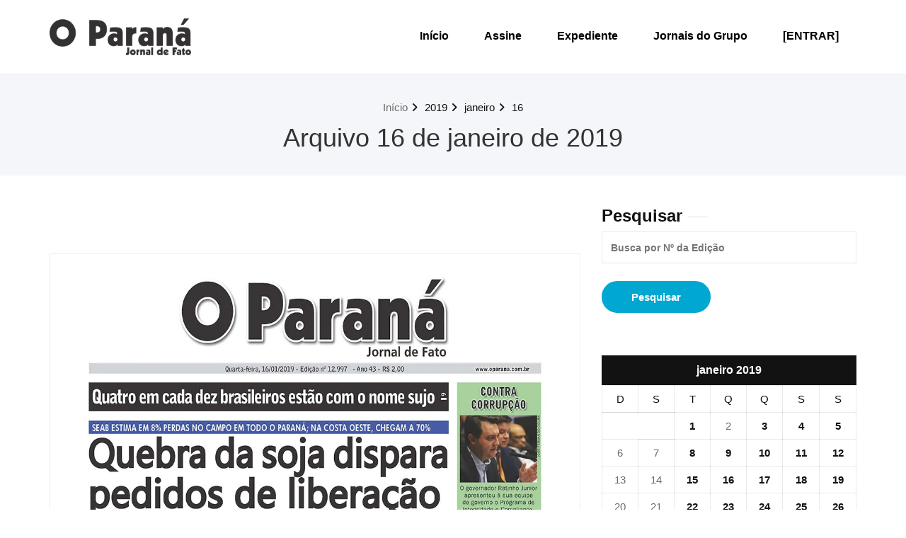

--- FILE ---
content_type: text/html; charset=UTF-8
request_url: https://impresso.oparana.com.br/2019/01/16/
body_size: 9943
content:
<!DOCTYPE html>
<html lang="pt-BR">
    <head>
        <!--[if IE]>
        <meta http-equiv="X-UA-Compatible" content="IE=edge,chrome=1">
        ``
        <![endif]-->
        <meta charset="UTF-8" />
        <meta name="viewport" content="width=device-width, initial-scale=1.0" />
        <link rel="profile" href="http://gmpg.org/xfn/11" />
        <!-- Theme Css -->
        <title>16 de janeiro de 2019 &#8211; O Paraná Impresso</title>
<meta name='robots' content='max-image-preview:large' />
	<style>img:is([sizes="auto" i], [sizes^="auto," i]) { contain-intrinsic-size: 3000px 1500px }</style>
	<!-- Etiqueta do Google (gtag.js) Modo de consentimento dataLayer adicionado pelo Site Kit -->
<script type="text/javascript" id="google_gtagjs-js-consent-mode-data-layer">
/* <![CDATA[ */
window.dataLayer = window.dataLayer || [];function gtag(){dataLayer.push(arguments);}
gtag('consent', 'default', {"ad_personalization":"denied","ad_storage":"denied","ad_user_data":"denied","analytics_storage":"denied","functionality_storage":"denied","security_storage":"denied","personalization_storage":"denied","region":["AT","BE","BG","CH","CY","CZ","DE","DK","EE","ES","FI","FR","GB","GR","HR","HU","IE","IS","IT","LI","LT","LU","LV","MT","NL","NO","PL","PT","RO","SE","SI","SK"],"wait_for_update":500});
window._googlesitekitConsentCategoryMap = {"statistics":["analytics_storage"],"marketing":["ad_storage","ad_user_data","ad_personalization"],"functional":["functionality_storage","security_storage"],"preferences":["personalization_storage"]};
window._googlesitekitConsents = {"ad_personalization":"denied","ad_storage":"denied","ad_user_data":"denied","analytics_storage":"denied","functionality_storage":"denied","security_storage":"denied","personalization_storage":"denied","region":["AT","BE","BG","CH","CY","CZ","DE","DK","EE","ES","FI","FR","GB","GR","HR","HU","IE","IS","IT","LI","LT","LU","LV","MT","NL","NO","PL","PT","RO","SE","SI","SK"],"wait_for_update":500};
/* ]]> */
</script>
<!-- Fim da etiqueta do Google (gtag.js) Modo de consentimento dataLayer adicionado pelo Site Kit -->
<link rel='dns-prefetch' href='//stats.wp.com' />
<link rel='dns-prefetch' href='//v0.wordpress.com' />
<link rel='dns-prefetch' href='//www.googletagmanager.com' />
<link rel='dns-prefetch' href='//pagead2.googlesyndication.com' />
<link rel='preconnect' href='//i0.wp.com' />
<link rel='preconnect' href='//c0.wp.com' />
<link rel="alternate" type="application/rss+xml" title="Feed para O Paraná Impresso &raquo;" href="https://impresso.oparana.com.br/feed/" />
<link rel="alternate" type="application/rss+xml" title="Feed de comentários para O Paraná Impresso &raquo;" href="https://impresso.oparana.com.br/comments/feed/" />
<script type="text/javascript">
/* <![CDATA[ */
window._wpemojiSettings = {"baseUrl":"https:\/\/s.w.org\/images\/core\/emoji\/16.0.1\/72x72\/","ext":".png","svgUrl":"https:\/\/s.w.org\/images\/core\/emoji\/16.0.1\/svg\/","svgExt":".svg","source":{"concatemoji":"https:\/\/impresso.oparana.com.br\/wp-includes\/js\/wp-emoji-release.min.js?ver=3447babac0fc43a28190e8b416eefcf1"}};
/*! This file is auto-generated */
!function(s,n){var o,i,e;function c(e){try{var t={supportTests:e,timestamp:(new Date).valueOf()};sessionStorage.setItem(o,JSON.stringify(t))}catch(e){}}function p(e,t,n){e.clearRect(0,0,e.canvas.width,e.canvas.height),e.fillText(t,0,0);var t=new Uint32Array(e.getImageData(0,0,e.canvas.width,e.canvas.height).data),a=(e.clearRect(0,0,e.canvas.width,e.canvas.height),e.fillText(n,0,0),new Uint32Array(e.getImageData(0,0,e.canvas.width,e.canvas.height).data));return t.every(function(e,t){return e===a[t]})}function u(e,t){e.clearRect(0,0,e.canvas.width,e.canvas.height),e.fillText(t,0,0);for(var n=e.getImageData(16,16,1,1),a=0;a<n.data.length;a++)if(0!==n.data[a])return!1;return!0}function f(e,t,n,a){switch(t){case"flag":return n(e,"\ud83c\udff3\ufe0f\u200d\u26a7\ufe0f","\ud83c\udff3\ufe0f\u200b\u26a7\ufe0f")?!1:!n(e,"\ud83c\udde8\ud83c\uddf6","\ud83c\udde8\u200b\ud83c\uddf6")&&!n(e,"\ud83c\udff4\udb40\udc67\udb40\udc62\udb40\udc65\udb40\udc6e\udb40\udc67\udb40\udc7f","\ud83c\udff4\u200b\udb40\udc67\u200b\udb40\udc62\u200b\udb40\udc65\u200b\udb40\udc6e\u200b\udb40\udc67\u200b\udb40\udc7f");case"emoji":return!a(e,"\ud83e\udedf")}return!1}function g(e,t,n,a){var r="undefined"!=typeof WorkerGlobalScope&&self instanceof WorkerGlobalScope?new OffscreenCanvas(300,150):s.createElement("canvas"),o=r.getContext("2d",{willReadFrequently:!0}),i=(o.textBaseline="top",o.font="600 32px Arial",{});return e.forEach(function(e){i[e]=t(o,e,n,a)}),i}function t(e){var t=s.createElement("script");t.src=e,t.defer=!0,s.head.appendChild(t)}"undefined"!=typeof Promise&&(o="wpEmojiSettingsSupports",i=["flag","emoji"],n.supports={everything:!0,everythingExceptFlag:!0},e=new Promise(function(e){s.addEventListener("DOMContentLoaded",e,{once:!0})}),new Promise(function(t){var n=function(){try{var e=JSON.parse(sessionStorage.getItem(o));if("object"==typeof e&&"number"==typeof e.timestamp&&(new Date).valueOf()<e.timestamp+604800&&"object"==typeof e.supportTests)return e.supportTests}catch(e){}return null}();if(!n){if("undefined"!=typeof Worker&&"undefined"!=typeof OffscreenCanvas&&"undefined"!=typeof URL&&URL.createObjectURL&&"undefined"!=typeof Blob)try{var e="postMessage("+g.toString()+"("+[JSON.stringify(i),f.toString(),p.toString(),u.toString()].join(",")+"));",a=new Blob([e],{type:"text/javascript"}),r=new Worker(URL.createObjectURL(a),{name:"wpTestEmojiSupports"});return void(r.onmessage=function(e){c(n=e.data),r.terminate(),t(n)})}catch(e){}c(n=g(i,f,p,u))}t(n)}).then(function(e){for(var t in e)n.supports[t]=e[t],n.supports.everything=n.supports.everything&&n.supports[t],"flag"!==t&&(n.supports.everythingExceptFlag=n.supports.everythingExceptFlag&&n.supports[t]);n.supports.everythingExceptFlag=n.supports.everythingExceptFlag&&!n.supports.flag,n.DOMReady=!1,n.readyCallback=function(){n.DOMReady=!0}}).then(function(){return e}).then(function(){var e;n.supports.everything||(n.readyCallback(),(e=n.source||{}).concatemoji?t(e.concatemoji):e.wpemoji&&e.twemoji&&(t(e.twemoji),t(e.wpemoji)))}))}((window,document),window._wpemojiSettings);
/* ]]> */
</script>
<style id='wp-emoji-styles-inline-css' type='text/css'>

	img.wp-smiley, img.emoji {
		display: inline !important;
		border: none !important;
		box-shadow: none !important;
		height: 1em !important;
		width: 1em !important;
		margin: 0 0.07em !important;
		vertical-align: -0.1em !important;
		background: none !important;
		padding: 0 !important;
	}
</style>
<link rel='stylesheet' id='wp-block-library-css' href='https://c0.wp.com/c/6.8.3/wp-includes/css/dist/block-library/style.min.css' type='text/css' media='all' />
<style id='classic-theme-styles-inline-css' type='text/css'>
/*! This file is auto-generated */
.wp-block-button__link{color:#fff;background-color:#32373c;border-radius:9999px;box-shadow:none;text-decoration:none;padding:calc(.667em + 2px) calc(1.333em + 2px);font-size:1.125em}.wp-block-file__button{background:#32373c;color:#fff;text-decoration:none}
</style>
<link rel='stylesheet' id='mediaelement-css' href='https://c0.wp.com/c/6.8.3/wp-includes/js/mediaelement/mediaelementplayer-legacy.min.css' type='text/css' media='all' />
<link rel='stylesheet' id='wp-mediaelement-css' href='https://c0.wp.com/c/6.8.3/wp-includes/js/mediaelement/wp-mediaelement.min.css' type='text/css' media='all' />
<style id='jetpack-sharing-buttons-style-inline-css' type='text/css'>
.jetpack-sharing-buttons__services-list{display:flex;flex-direction:row;flex-wrap:wrap;gap:0;list-style-type:none;margin:5px;padding:0}.jetpack-sharing-buttons__services-list.has-small-icon-size{font-size:12px}.jetpack-sharing-buttons__services-list.has-normal-icon-size{font-size:16px}.jetpack-sharing-buttons__services-list.has-large-icon-size{font-size:24px}.jetpack-sharing-buttons__services-list.has-huge-icon-size{font-size:36px}@media print{.jetpack-sharing-buttons__services-list{display:none!important}}.editor-styles-wrapper .wp-block-jetpack-sharing-buttons{gap:0;padding-inline-start:0}ul.jetpack-sharing-buttons__services-list.has-background{padding:1.25em 2.375em}
</style>
<style id='global-styles-inline-css' type='text/css'>
:root{--wp--preset--aspect-ratio--square: 1;--wp--preset--aspect-ratio--4-3: 4/3;--wp--preset--aspect-ratio--3-4: 3/4;--wp--preset--aspect-ratio--3-2: 3/2;--wp--preset--aspect-ratio--2-3: 2/3;--wp--preset--aspect-ratio--16-9: 16/9;--wp--preset--aspect-ratio--9-16: 9/16;--wp--preset--color--black: #000000;--wp--preset--color--cyan-bluish-gray: #abb8c3;--wp--preset--color--white: #ffffff;--wp--preset--color--pale-pink: #f78da7;--wp--preset--color--vivid-red: #cf2e2e;--wp--preset--color--luminous-vivid-orange: #ff6900;--wp--preset--color--luminous-vivid-amber: #fcb900;--wp--preset--color--light-green-cyan: #7bdcb5;--wp--preset--color--vivid-green-cyan: #00d084;--wp--preset--color--pale-cyan-blue: #8ed1fc;--wp--preset--color--vivid-cyan-blue: #0693e3;--wp--preset--color--vivid-purple: #9b51e0;--wp--preset--gradient--vivid-cyan-blue-to-vivid-purple: linear-gradient(135deg,rgba(6,147,227,1) 0%,rgb(155,81,224) 100%);--wp--preset--gradient--light-green-cyan-to-vivid-green-cyan: linear-gradient(135deg,rgb(122,220,180) 0%,rgb(0,208,130) 100%);--wp--preset--gradient--luminous-vivid-amber-to-luminous-vivid-orange: linear-gradient(135deg,rgba(252,185,0,1) 0%,rgba(255,105,0,1) 100%);--wp--preset--gradient--luminous-vivid-orange-to-vivid-red: linear-gradient(135deg,rgba(255,105,0,1) 0%,rgb(207,46,46) 100%);--wp--preset--gradient--very-light-gray-to-cyan-bluish-gray: linear-gradient(135deg,rgb(238,238,238) 0%,rgb(169,184,195) 100%);--wp--preset--gradient--cool-to-warm-spectrum: linear-gradient(135deg,rgb(74,234,220) 0%,rgb(151,120,209) 20%,rgb(207,42,186) 40%,rgb(238,44,130) 60%,rgb(251,105,98) 80%,rgb(254,248,76) 100%);--wp--preset--gradient--blush-light-purple: linear-gradient(135deg,rgb(255,206,236) 0%,rgb(152,150,240) 100%);--wp--preset--gradient--blush-bordeaux: linear-gradient(135deg,rgb(254,205,165) 0%,rgb(254,45,45) 50%,rgb(107,0,62) 100%);--wp--preset--gradient--luminous-dusk: linear-gradient(135deg,rgb(255,203,112) 0%,rgb(199,81,192) 50%,rgb(65,88,208) 100%);--wp--preset--gradient--pale-ocean: linear-gradient(135deg,rgb(255,245,203) 0%,rgb(182,227,212) 50%,rgb(51,167,181) 100%);--wp--preset--gradient--electric-grass: linear-gradient(135deg,rgb(202,248,128) 0%,rgb(113,206,126) 100%);--wp--preset--gradient--midnight: linear-gradient(135deg,rgb(2,3,129) 0%,rgb(40,116,252) 100%);--wp--preset--font-size--small: 13px;--wp--preset--font-size--medium: 20px;--wp--preset--font-size--large: 36px;--wp--preset--font-size--x-large: 42px;--wp--preset--spacing--20: 0.44rem;--wp--preset--spacing--30: 0.67rem;--wp--preset--spacing--40: 1rem;--wp--preset--spacing--50: 1.5rem;--wp--preset--spacing--60: 2.25rem;--wp--preset--spacing--70: 3.38rem;--wp--preset--spacing--80: 5.06rem;--wp--preset--shadow--natural: 6px 6px 9px rgba(0, 0, 0, 0.2);--wp--preset--shadow--deep: 12px 12px 50px rgba(0, 0, 0, 0.4);--wp--preset--shadow--sharp: 6px 6px 0px rgba(0, 0, 0, 0.2);--wp--preset--shadow--outlined: 6px 6px 0px -3px rgba(255, 255, 255, 1), 6px 6px rgba(0, 0, 0, 1);--wp--preset--shadow--crisp: 6px 6px 0px rgba(0, 0, 0, 1);}:where(.is-layout-flex){gap: 0.5em;}:where(.is-layout-grid){gap: 0.5em;}body .is-layout-flex{display: flex;}.is-layout-flex{flex-wrap: wrap;align-items: center;}.is-layout-flex > :is(*, div){margin: 0;}body .is-layout-grid{display: grid;}.is-layout-grid > :is(*, div){margin: 0;}:where(.wp-block-columns.is-layout-flex){gap: 2em;}:where(.wp-block-columns.is-layout-grid){gap: 2em;}:where(.wp-block-post-template.is-layout-flex){gap: 1.25em;}:where(.wp-block-post-template.is-layout-grid){gap: 1.25em;}.has-black-color{color: var(--wp--preset--color--black) !important;}.has-cyan-bluish-gray-color{color: var(--wp--preset--color--cyan-bluish-gray) !important;}.has-white-color{color: var(--wp--preset--color--white) !important;}.has-pale-pink-color{color: var(--wp--preset--color--pale-pink) !important;}.has-vivid-red-color{color: var(--wp--preset--color--vivid-red) !important;}.has-luminous-vivid-orange-color{color: var(--wp--preset--color--luminous-vivid-orange) !important;}.has-luminous-vivid-amber-color{color: var(--wp--preset--color--luminous-vivid-amber) !important;}.has-light-green-cyan-color{color: var(--wp--preset--color--light-green-cyan) !important;}.has-vivid-green-cyan-color{color: var(--wp--preset--color--vivid-green-cyan) !important;}.has-pale-cyan-blue-color{color: var(--wp--preset--color--pale-cyan-blue) !important;}.has-vivid-cyan-blue-color{color: var(--wp--preset--color--vivid-cyan-blue) !important;}.has-vivid-purple-color{color: var(--wp--preset--color--vivid-purple) !important;}.has-black-background-color{background-color: var(--wp--preset--color--black) !important;}.has-cyan-bluish-gray-background-color{background-color: var(--wp--preset--color--cyan-bluish-gray) !important;}.has-white-background-color{background-color: var(--wp--preset--color--white) !important;}.has-pale-pink-background-color{background-color: var(--wp--preset--color--pale-pink) !important;}.has-vivid-red-background-color{background-color: var(--wp--preset--color--vivid-red) !important;}.has-luminous-vivid-orange-background-color{background-color: var(--wp--preset--color--luminous-vivid-orange) !important;}.has-luminous-vivid-amber-background-color{background-color: var(--wp--preset--color--luminous-vivid-amber) !important;}.has-light-green-cyan-background-color{background-color: var(--wp--preset--color--light-green-cyan) !important;}.has-vivid-green-cyan-background-color{background-color: var(--wp--preset--color--vivid-green-cyan) !important;}.has-pale-cyan-blue-background-color{background-color: var(--wp--preset--color--pale-cyan-blue) !important;}.has-vivid-cyan-blue-background-color{background-color: var(--wp--preset--color--vivid-cyan-blue) !important;}.has-vivid-purple-background-color{background-color: var(--wp--preset--color--vivid-purple) !important;}.has-black-border-color{border-color: var(--wp--preset--color--black) !important;}.has-cyan-bluish-gray-border-color{border-color: var(--wp--preset--color--cyan-bluish-gray) !important;}.has-white-border-color{border-color: var(--wp--preset--color--white) !important;}.has-pale-pink-border-color{border-color: var(--wp--preset--color--pale-pink) !important;}.has-vivid-red-border-color{border-color: var(--wp--preset--color--vivid-red) !important;}.has-luminous-vivid-orange-border-color{border-color: var(--wp--preset--color--luminous-vivid-orange) !important;}.has-luminous-vivid-amber-border-color{border-color: var(--wp--preset--color--luminous-vivid-amber) !important;}.has-light-green-cyan-border-color{border-color: var(--wp--preset--color--light-green-cyan) !important;}.has-vivid-green-cyan-border-color{border-color: var(--wp--preset--color--vivid-green-cyan) !important;}.has-pale-cyan-blue-border-color{border-color: var(--wp--preset--color--pale-cyan-blue) !important;}.has-vivid-cyan-blue-border-color{border-color: var(--wp--preset--color--vivid-cyan-blue) !important;}.has-vivid-purple-border-color{border-color: var(--wp--preset--color--vivid-purple) !important;}.has-vivid-cyan-blue-to-vivid-purple-gradient-background{background: var(--wp--preset--gradient--vivid-cyan-blue-to-vivid-purple) !important;}.has-light-green-cyan-to-vivid-green-cyan-gradient-background{background: var(--wp--preset--gradient--light-green-cyan-to-vivid-green-cyan) !important;}.has-luminous-vivid-amber-to-luminous-vivid-orange-gradient-background{background: var(--wp--preset--gradient--luminous-vivid-amber-to-luminous-vivid-orange) !important;}.has-luminous-vivid-orange-to-vivid-red-gradient-background{background: var(--wp--preset--gradient--luminous-vivid-orange-to-vivid-red) !important;}.has-very-light-gray-to-cyan-bluish-gray-gradient-background{background: var(--wp--preset--gradient--very-light-gray-to-cyan-bluish-gray) !important;}.has-cool-to-warm-spectrum-gradient-background{background: var(--wp--preset--gradient--cool-to-warm-spectrum) !important;}.has-blush-light-purple-gradient-background{background: var(--wp--preset--gradient--blush-light-purple) !important;}.has-blush-bordeaux-gradient-background{background: var(--wp--preset--gradient--blush-bordeaux) !important;}.has-luminous-dusk-gradient-background{background: var(--wp--preset--gradient--luminous-dusk) !important;}.has-pale-ocean-gradient-background{background: var(--wp--preset--gradient--pale-ocean) !important;}.has-electric-grass-gradient-background{background: var(--wp--preset--gradient--electric-grass) !important;}.has-midnight-gradient-background{background: var(--wp--preset--gradient--midnight) !important;}.has-small-font-size{font-size: var(--wp--preset--font-size--small) !important;}.has-medium-font-size{font-size: var(--wp--preset--font-size--medium) !important;}.has-large-font-size{font-size: var(--wp--preset--font-size--large) !important;}.has-x-large-font-size{font-size: var(--wp--preset--font-size--x-large) !important;}
:where(.wp-block-post-template.is-layout-flex){gap: 1.25em;}:where(.wp-block-post-template.is-layout-grid){gap: 1.25em;}
:where(.wp-block-columns.is-layout-flex){gap: 2em;}:where(.wp-block-columns.is-layout-grid){gap: 2em;}
:root :where(.wp-block-pullquote){font-size: 1.5em;line-height: 1.6;}
</style>
<link rel='stylesheet' id='quality-bootstrap-css-css' href='https://impresso.oparana.com.br/wp-content/themes/quality/css/bootstrap.css?ver=3447babac0fc43a28190e8b416eefcf1' type='text/css' media='all' />
<link rel='stylesheet' id='quality-style-css' href='https://impresso.oparana.com.br/wp-content/themes/mazino/style.css?ver=3447babac0fc43a28190e8b416eefcf1' type='text/css' media='all' />
<link rel='stylesheet' id='default-css' href='https://impresso.oparana.com.br/wp-content/themes/quality/css/default.css?ver=3447babac0fc43a28190e8b416eefcf1' type='text/css' media='all' />
<link rel='stylesheet' id='quality-theme-menu-css' href='https://impresso.oparana.com.br/wp-content/themes/quality/css/theme-menu.css?ver=3447babac0fc43a28190e8b416eefcf1' type='text/css' media='all' />
<link rel='stylesheet' id='quality-font-awesome-min-css' href='https://impresso.oparana.com.br/wp-content/themes/quality/css/font-awesome/css/all.min.css?ver=3447babac0fc43a28190e8b416eefcf1' type='text/css' media='all' />
<link rel='stylesheet' id='quality-lightbox-css-css' href='https://impresso.oparana.com.br/wp-content/themes/quality/css/lightbox.css?ver=3447babac0fc43a28190e8b416eefcf1' type='text/css' media='all' />
<link rel='stylesheet' id='quality-theme-fonts-css' href='https://impresso.oparana.com.br/wp-content/fonts/635f47d6807f502b2865603e0306b804.css?ver=20201110' type='text/css' media='all' />
<link rel='stylesheet' id='mazino-parent-style-css' href='https://impresso.oparana.com.br/wp-content/themes/quality/style.css?ver=3447babac0fc43a28190e8b416eefcf1' type='text/css' media='all' />
<link rel='stylesheet' id='bootstrap-css' href='https://impresso.oparana.com.br/wp-content/themes/quality/css/bootstrap.css?ver=3447babac0fc43a28190e8b416eefcf1' type='text/css' media='all' />
<link rel='stylesheet' id='mazino-theme-menu-css' href='https://impresso.oparana.com.br/wp-content/themes/quality/css/theme-menu.css?ver=3447babac0fc43a28190e8b416eefcf1' type='text/css' media='all' />
<script type="text/javascript" src="https://c0.wp.com/c/6.8.3/wp-includes/js/jquery/jquery.min.js" id="jquery-core-js"></script>
<script type="text/javascript" src="https://c0.wp.com/c/6.8.3/wp-includes/js/jquery/jquery-migrate.min.js" id="jquery-migrate-js"></script>
<script type="text/javascript" src="https://impresso.oparana.com.br/wp-content/themes/quality/js/bootstrap.min.js?ver=3447babac0fc43a28190e8b416eefcf1" id="quality-bootstrap-js-js"></script>
<script type="text/javascript" src="https://impresso.oparana.com.br/wp-content/themes/quality/js/menu/menu.js?ver=3447babac0fc43a28190e8b416eefcf1" id="quality-menu-js"></script>
<script type="text/javascript" src="https://impresso.oparana.com.br/wp-content/themes/quality/js/lightbox/lightbox.min.js?ver=3447babac0fc43a28190e8b416eefcf1" id="quality-lightbox-js-js"></script>
<script type="text/javascript" src="https://impresso.oparana.com.br/wp-content/themes/mazino/js/masonry/mp.mansory.js?ver=3447babac0fc43a28190e8b416eefcf1" id="mazino-mp-masonry-js-js"></script>
<link rel="https://api.w.org/" href="https://impresso.oparana.com.br/wp-json/" /><link rel="EditURI" type="application/rsd+xml" title="RSD" href="https://impresso.oparana.com.br/xmlrpc.php?rsd" />

		<!-- Custom Logo: hide header text -->
		<style id="custom-logo-css" type="text/css">
			.site-title, .site-description {
				position: absolute;
				clip-path: inset(50%);
			}
		</style>
		<meta name="generator" content="Site Kit by Google 1.152.1" />	<style>img#wpstats{display:none}</style>
		
<!-- Meta-etiquetas do Google AdSense adicionado pelo Site Kit -->
<meta name="google-adsense-platform-account" content="ca-host-pub-2644536267352236">
<meta name="google-adsense-platform-domain" content="sitekit.withgoogle.com">
<!-- Fim das meta-etiquetas do Google AdSense adicionado pelo Site Kit -->

<!-- Snippet do Google Adsense adicionado pelo Site Kit -->
<script type="text/javascript" async="async" src="https://pagead2.googlesyndication.com/pagead/js/adsbygoogle.js?client=ca-pub-4188408960073832&amp;host=ca-host-pub-2644536267352236" crossorigin="anonymous"></script>

<!-- Fim do snippet do Google AdSense adicionado pelo Site Kit -->

<!-- Jetpack Open Graph Tags -->
<meta property="og:type" content="website" />
<meta property="og:title" content="16 de janeiro de 2019 &#8211; O Paraná Impresso" />
<meta property="og:site_name" content="O Paraná Impresso" />
<meta property="og:image" content="https://s0.wp.com/i/blank.jpg" />
<meta property="og:image:alt" content="" />
<meta property="og:locale" content="pt_BR" />

<!-- End Jetpack Open Graph Tags -->
<link rel="alternate" type="application/rss+xml" title="RSS" href="https://impresso.oparana.com.br/rsslatest.xml" />		<style type="text/css" id="wp-custom-css">
			.navbar-custom{
	background: #fff;
		border-bottom: 1px solid #eee
}
.navbar-custom .navbar-nav li>a{
	color: #000;
}
a:hover{
	color: #00d!important
}
.navbar-custom .navbar-nav li>a:hover{
	color: #00d!important;
}
#blog-masonry .post {
    box-shadow: 0 0px 0 0 rgba(0, 0, 0, 0.1);
	border: 1px solid #eee;
	border-collapse: collapse;
}
#blog-masonry .post .post-content{
	border-top: 1px solid #eee;
}
#searchsubmit, .scroll-up{
	background: #0065B1;
	border: none
}
.scroll-up:hover, #searchsubmit:hover{
	background: #f11;
	color: #fff!important;
}
.page-title-section{padding:2em;margin:0!important}
.page-title-section ul{margin:0;padding-bottom:0}
#section-block{padding-top:40px;padding-bottom:0px}

.news .post {
    box-shadow: 0 0px 0 0 rgba(0, 0, 0, 0.1);
	border: 1px solid #eee;
	border-collapse: collapse;
}
.news .post .post-content{
	border-top: 1px solid #eee;
}		</style>
		    </head>
    <body class="archive date wp-theme-quality wp-child-theme-mazino">

                <a class="skip-link screen-reader-text" href="#section-block">Skip to content</a> 
        <!--Header Logo & Menus-->
        <nav class="navbar navbar-custom" role="navigation">
            <div class="container-fluid padding-0">
                <!-- Brand and toggle get grouped for better mobile display -->
                <div class="navbar-header">
                       
                    <a class="navbar-brand" href="https://impresso.oparana.com.br/">
                        <img src="http://impresso.oparana.com.br/wp-content/uploads/2019/02/joparana-logooparana.png" style="height:px; width:200px;" alt="O Paraná Impresso" />
                    </a>
                                            <div class="site-title site-branding-text">
                                                            <h2><a href="https://impresso.oparana.com.br/" rel="home">
                                    O Paraná Impresso                                </a></h2>
                                
                                                                <p class="site-description">Impresso do gupo O Paraná</p>
                                                        </div>
                    
                    <button class="navbar-toggle" type="button" data-toggle="collapse" data-target="#custom-collapse">
                        <span class="sr-only">Toggle navigation</span>
                        <span class="icon-bar"></span>
                        <span class="icon-bar"></span>
                        <span class="icon-bar"></span>
                    </button>
                </div>
                <!-- Collect the nav links, forms, and other content for toggling -->
                <div class="collapse navbar-collapse" id="custom-collapse">
                    <ul id="menu-menu-1" class="nav navbar-nav navbar-right"><li id="menu-item-292" class="menu-item menu-item-type-custom menu-item-object-custom menu-item-home menu-item-292"><a href="http://impresso.oparana.com.br/">Início</a></li>
<li id="menu-item-2107" class="menu-item menu-item-type-post_type menu-item-object-page menu-item-2107"><a href="https://impresso.oparana.com.br/assine/">Assine</a></li>
<li id="menu-item-32" class="menu-item menu-item-type-post_type menu-item-object-page menu-item-32"><a href="https://impresso.oparana.com.br/expediente/">Expediente</a></li>
<li id="menu-item-2137" class="menu-item menu-item-type-post_type menu-item-object-page menu-item-2137"><a href="https://impresso.oparana.com.br/outros-jornais-do-grupo/">Jornais do Grupo</a></li>
<li id="menu-item-110" class="menu-item menu-item-type-custom menu-item-object-custom menu-item-110"><a href="https://impresso.oparana.com.br/wp-login.php">[ENTRAR]</a></li>
</ul>                </div><!-- /.navbar-collapse -->
            </div><!-- /.container-fluid -->
        </nav>
        <div class="clearfix"></div>        <!-- Page Title Section -->
        <section class="page-title-section bg-grey">        
            <div class="container">
                <div class="row">
                    <div class="col-md-12 col-sm-12 col-xs-12 ">
					  <ul class="page-breadcrumb text-center"><li><a href="https://impresso.oparana.com.br/">Início</a></li><li class="active"><a href="https://impresso.oparana.com.br/2019/">2019</a><li class="active"><a href="https://impresso.oparana.com.br/2019/01/">janeiro</a><li class="active"><a href="https://impresso.oparana.com.br/2019/01/16/">16</a></li></ul> 

                        <div class="page-title text-center">
                            <h1>Arquivo 16 de janeiro de 2019</h1>                        </div>
						 
			</div>
			</div>
			</div>  
			</section>
<section id="section-block" class="news">
		<div class="container">
			
			<div class="row">
		<!--Blog Posts-->
		<div class="col-md-8 col-xs-12">			<div class="news">
				<article class="post" class="post-604 post type-post status-publish format-standard has-post-thumbnail hentry category-sem-categoria">
		<figure class="post-thumbnail">
									<a  href="https://impresso.oparana.com.br/2019/01/16/edicao-12997/" title="Clique para acessar a edição.">
								<img width="1122" height="1654" src="https://impresso.oparana.com.br/wp-content/uploads/2019/03/impresso.oparana.com.br-edicao-12997-01-capa-cor-m.jpg" class="img-responsive wp-post-image" alt="" decoding="async" fetchpriority="high" srcset="https://i0.wp.com/impresso.oparana.com.br/wp-content/uploads/2019/03/impresso.oparana.com.br-edicao-12997-01-capa-cor-m.jpg?w=1122&amp;ssl=1 1122w, https://i0.wp.com/impresso.oparana.com.br/wp-content/uploads/2019/03/impresso.oparana.com.br-edicao-12997-01-capa-cor-m.jpg?resize=204%2C300&amp;ssl=1 204w, https://i0.wp.com/impresso.oparana.com.br/wp-content/uploads/2019/03/impresso.oparana.com.br-edicao-12997-01-capa-cor-m.jpg?resize=768%2C1132&amp;ssl=1 768w, https://i0.wp.com/impresso.oparana.com.br/wp-content/uploads/2019/03/impresso.oparana.com.br-edicao-12997-01-capa-cor-m.jpg?resize=695%2C1024&amp;ssl=1 695w" sizes="(max-width: 1122px) 100vw, 1122px" data-attachment-id="606" data-permalink="https://impresso.oparana.com.br/2019/01/16/edicao-12997/01-capa-cor-m-2/" data-orig-file="https://i0.wp.com/impresso.oparana.com.br/wp-content/uploads/2019/03/impresso.oparana.com.br-edicao-12997-01-capa-cor-m.jpg?fit=1122%2C1654&amp;ssl=1" data-orig-size="1122,1654" data-comments-opened="0" data-image-meta="{&quot;aperture&quot;:&quot;0&quot;,&quot;credit&quot;:&quot;&quot;,&quot;camera&quot;:&quot;&quot;,&quot;caption&quot;:&quot;&quot;,&quot;created_timestamp&quot;:&quot;0&quot;,&quot;copyright&quot;:&quot;&quot;,&quot;focal_length&quot;:&quot;0&quot;,&quot;iso&quot;:&quot;0&quot;,&quot;shutter_speed&quot;:&quot;0&quot;,&quot;title&quot;:&quot;&quot;,&quot;orientation&quot;:&quot;1&quot;}" data-image-title="01 Capa &#8211; Cor &#8211; m" data-image-description="" data-image-caption="" data-medium-file="https://i0.wp.com/impresso.oparana.com.br/wp-content/uploads/2019/03/impresso.oparana.com.br-edicao-12997-01-capa-cor-m.jpg?fit=204%2C300&amp;ssl=1" data-large-file="https://i0.wp.com/impresso.oparana.com.br/wp-content/uploads/2019/03/impresso.oparana.com.br-edicao-12997-01-capa-cor-m.jpg?fit=695%2C1024&amp;ssl=1" />			</a>
				
			
		</figure>
		<div class="post-content">
					
			<div class="item-meta">
				<a class="entry-date" href="https://impresso.oparana.com.br/2019/01/">
				jan 16, 2019</a>
			</div>	
						<header class="entry-header">
				<h2 class="entry-title"><a href="https://impresso.oparana.com.br/2019/01/16/edicao-12997/">Edição 12997</a></h2>
			</header>	
			<div class="entry-content">
							</div>
		</div>
</article>								<div class="paginations">
					<!-- Pagination -->			
										</div>
									
			</div>	
		<!--/Blog Content-->	
				
		</div>
			<div class="col-md-4 col-sm-4 col-xs-12">
		<div class="sidebar" >
		<aside id="block-10" class="widget widget_block widget_search"><form role="search" method="get" action="https://impresso.oparana.com.br/" class="wp-block-search__button-outside wp-block-search__text-button wp-block-search"    ><label class="wp-block-search__label" for="wp-block-search__input-1" >Pesquisar</label><div class="wp-block-search__inside-wrapper " ><input class="wp-block-search__input" id="wp-block-search__input-1" placeholder="Busca por Nº da Edição" value="" type="search" name="s" required /><button aria-label="Pesquisar" class="wp-block-search__button wp-element-button" type="submit" >Pesquisar</button></div></form></aside><aside id="block-7" class="widget widget_block widget_calendar"><div class="wp-block-calendar"><table id="wp-calendar" class="wp-calendar-table">
	<caption>janeiro 2019</caption>
	<thead>
	<tr>
		<th scope="col" aria-label="domingo">D</th>
		<th scope="col" aria-label="segunda-feira">S</th>
		<th scope="col" aria-label="terça-feira">T</th>
		<th scope="col" aria-label="quarta-feira">Q</th>
		<th scope="col" aria-label="quinta-feira">Q</th>
		<th scope="col" aria-label="sexta-feira">S</th>
		<th scope="col" aria-label="sábado">S</th>
	</tr>
	</thead>
	<tbody>
	<tr>
		<td colspan="2" class="pad">&nbsp;</td><td><a href="https://impresso.oparana.com.br/2019/01/01/" aria-label="Posts publicados em 1 de January de 2019">1</a></td><td>2</td><td><a href="https://impresso.oparana.com.br/2019/01/03/" aria-label="Posts publicados em 3 de January de 2019">3</a></td><td><a href="https://impresso.oparana.com.br/2019/01/04/" aria-label="Posts publicados em 4 de January de 2019">4</a></td><td><a href="https://impresso.oparana.com.br/2019/01/05/" aria-label="Posts publicados em 5 de January de 2019">5</a></td>
	</tr>
	<tr>
		<td>6</td><td>7</td><td><a href="https://impresso.oparana.com.br/2019/01/08/" aria-label="Posts publicados em 8 de January de 2019">8</a></td><td><a href="https://impresso.oparana.com.br/2019/01/09/" aria-label="Posts publicados em 9 de January de 2019">9</a></td><td><a href="https://impresso.oparana.com.br/2019/01/10/" aria-label="Posts publicados em 10 de January de 2019">10</a></td><td><a href="https://impresso.oparana.com.br/2019/01/11/" aria-label="Posts publicados em 11 de January de 2019">11</a></td><td><a href="https://impresso.oparana.com.br/2019/01/12/" aria-label="Posts publicados em 12 de January de 2019">12</a></td>
	</tr>
	<tr>
		<td>13</td><td>14</td><td><a href="https://impresso.oparana.com.br/2019/01/15/" aria-label="Posts publicados em 15 de January de 2019">15</a></td><td><a href="https://impresso.oparana.com.br/2019/01/16/" aria-label="Posts publicados em 16 de January de 2019">16</a></td><td><a href="https://impresso.oparana.com.br/2019/01/17/" aria-label="Posts publicados em 17 de January de 2019">17</a></td><td><a href="https://impresso.oparana.com.br/2019/01/18/" aria-label="Posts publicados em 18 de January de 2019">18</a></td><td><a href="https://impresso.oparana.com.br/2019/01/19/" aria-label="Posts publicados em 19 de January de 2019">19</a></td>
	</tr>
	<tr>
		<td>20</td><td>21</td><td><a href="https://impresso.oparana.com.br/2019/01/22/" aria-label="Posts publicados em 22 de January de 2019">22</a></td><td><a href="https://impresso.oparana.com.br/2019/01/23/" aria-label="Posts publicados em 23 de January de 2019">23</a></td><td><a href="https://impresso.oparana.com.br/2019/01/24/" aria-label="Posts publicados em 24 de January de 2019">24</a></td><td><a href="https://impresso.oparana.com.br/2019/01/25/" aria-label="Posts publicados em 25 de January de 2019">25</a></td><td><a href="https://impresso.oparana.com.br/2019/01/26/" aria-label="Posts publicados em 26 de January de 2019">26</a></td>
	</tr>
	<tr>
		<td>27</td><td>28</td><td><a href="https://impresso.oparana.com.br/2019/01/29/" aria-label="Posts publicados em 29 de January de 2019">29</a></td><td><a href="https://impresso.oparana.com.br/2019/01/30/" aria-label="Posts publicados em 30 de January de 2019">30</a></td><td><a href="https://impresso.oparana.com.br/2019/01/31/" aria-label="Posts publicados em 31 de January de 2019">31</a></td>
		<td class="pad" colspan="2">&nbsp;</td>
	</tr>
	</tbody>
	</table><nav aria-label="Meses anteriores e seguintes" class="wp-calendar-nav">
		<span class="wp-calendar-nav-prev"><a href="https://impresso.oparana.com.br/2018/12/">&laquo; dez</a></span>
		<span class="pad">&nbsp;</span>
		<span class="wp-calendar-nav-next"><a href="https://impresso.oparana.com.br/2019/02/">fev &raquo;</a></span>
	</nav></div></aside><aside id="block-11" class="widget widget_block">
<div class="wp-block-columns is-layout-flex wp-container-core-columns-is-layout-9d6595d7 wp-block-columns-is-layout-flex">
<div class="wp-block-column is-layout-flow wp-block-column-is-layout-flow" style="flex-basis:100%">
<div class="wp-block-columns is-layout-flex wp-container-core-columns-is-layout-9d6595d7 wp-block-columns-is-layout-flex">
<div class="wp-block-column is-layout-flow wp-block-column-is-layout-flow" style="flex-basis:100%"></div>
</div>



<details class="wp-block-details is-layout-flow wp-block-details-is-layout-flow"><summary></summary>
<p></p>
</details>
</div>
</div>
</aside><aside id="block-12" class="widget widget_block">
<div class="wp-block-columns is-layout-flex wp-container-core-columns-is-layout-9d6595d7 wp-block-columns-is-layout-flex">
<div class="wp-block-column is-layout-flow wp-block-column-is-layout-flow" style="flex-basis:100%"></div>
</div>
</aside><aside id="block-13" class="widget widget_block">
<div class="wp-block-columns is-layout-flex wp-container-core-columns-is-layout-9d6595d7 wp-block-columns-is-layout-flex">
<div class="wp-block-column is-layout-flow wp-block-column-is-layout-flow" style="flex-basis:100%"></div>
</div>
</aside>		</div>
	</div>
 
<!-- Right sidebar ---->	
	
			<div class="row">	
				<div class="col-md-12">
					<div class="paginations">
					<!-- Pagination -->			
										</div>
					  
			</div>		
			
			</div>
		</div>
	</div>
</section>
<!-- Footer Widget Secton -->
<footer class="site-footer">
<div class="container">
					<div class="row footer-sidebar">
			<div class="col-md-3"><aside id="block-6" class="widget widget_block">
<div class="wp-block-columns is-layout-flex wp-container-core-columns-is-layout-9d6595d7 wp-block-columns-is-layout-flex">
<div class="wp-block-column is-layout-flow wp-block-column-is-layout-flow" style="flex-basis:100%"><form role="search" method="get" action="https://impresso.oparana.com.br/" class="wp-block-search__button-outside wp-block-search__text-button wp-block-search"    ><label class="wp-block-search__label" for="wp-block-search__input-2" >Pesquisar</label><div class="wp-block-search__inside-wrapper " ><input class="wp-block-search__input" id="wp-block-search__input-2" placeholder="Busca por Nº da Edição" value="" type="search" name="s" required /><button aria-label="Pesquisar" class="wp-block-search__button wp-element-button" type="submit" >Pesquisar</button></div></form></div>
</div>
</aside></div><div class="col-md-3"><aside id="block-9" class="widget widget_block widget_calendar"><div class="wp-block-calendar"><table id="wp-calendar" class="wp-calendar-table">
	<caption>janeiro 2019</caption>
	<thead>
	<tr>
		<th scope="col" aria-label="domingo">D</th>
		<th scope="col" aria-label="segunda-feira">S</th>
		<th scope="col" aria-label="terça-feira">T</th>
		<th scope="col" aria-label="quarta-feira">Q</th>
		<th scope="col" aria-label="quinta-feira">Q</th>
		<th scope="col" aria-label="sexta-feira">S</th>
		<th scope="col" aria-label="sábado">S</th>
	</tr>
	</thead>
	<tbody>
	<tr>
		<td colspan="2" class="pad">&nbsp;</td><td><a href="https://impresso.oparana.com.br/2019/01/01/" aria-label="Posts publicados em 1 de January de 2019">1</a></td><td>2</td><td><a href="https://impresso.oparana.com.br/2019/01/03/" aria-label="Posts publicados em 3 de January de 2019">3</a></td><td><a href="https://impresso.oparana.com.br/2019/01/04/" aria-label="Posts publicados em 4 de January de 2019">4</a></td><td><a href="https://impresso.oparana.com.br/2019/01/05/" aria-label="Posts publicados em 5 de January de 2019">5</a></td>
	</tr>
	<tr>
		<td>6</td><td>7</td><td><a href="https://impresso.oparana.com.br/2019/01/08/" aria-label="Posts publicados em 8 de January de 2019">8</a></td><td><a href="https://impresso.oparana.com.br/2019/01/09/" aria-label="Posts publicados em 9 de January de 2019">9</a></td><td><a href="https://impresso.oparana.com.br/2019/01/10/" aria-label="Posts publicados em 10 de January de 2019">10</a></td><td><a href="https://impresso.oparana.com.br/2019/01/11/" aria-label="Posts publicados em 11 de January de 2019">11</a></td><td><a href="https://impresso.oparana.com.br/2019/01/12/" aria-label="Posts publicados em 12 de January de 2019">12</a></td>
	</tr>
	<tr>
		<td>13</td><td>14</td><td><a href="https://impresso.oparana.com.br/2019/01/15/" aria-label="Posts publicados em 15 de January de 2019">15</a></td><td><a href="https://impresso.oparana.com.br/2019/01/16/" aria-label="Posts publicados em 16 de January de 2019">16</a></td><td><a href="https://impresso.oparana.com.br/2019/01/17/" aria-label="Posts publicados em 17 de January de 2019">17</a></td><td><a href="https://impresso.oparana.com.br/2019/01/18/" aria-label="Posts publicados em 18 de January de 2019">18</a></td><td><a href="https://impresso.oparana.com.br/2019/01/19/" aria-label="Posts publicados em 19 de January de 2019">19</a></td>
	</tr>
	<tr>
		<td>20</td><td>21</td><td><a href="https://impresso.oparana.com.br/2019/01/22/" aria-label="Posts publicados em 22 de January de 2019">22</a></td><td><a href="https://impresso.oparana.com.br/2019/01/23/" aria-label="Posts publicados em 23 de January de 2019">23</a></td><td><a href="https://impresso.oparana.com.br/2019/01/24/" aria-label="Posts publicados em 24 de January de 2019">24</a></td><td><a href="https://impresso.oparana.com.br/2019/01/25/" aria-label="Posts publicados em 25 de January de 2019">25</a></td><td><a href="https://impresso.oparana.com.br/2019/01/26/" aria-label="Posts publicados em 26 de January de 2019">26</a></td>
	</tr>
	<tr>
		<td>27</td><td>28</td><td><a href="https://impresso.oparana.com.br/2019/01/29/" aria-label="Posts publicados em 29 de January de 2019">29</a></td><td><a href="https://impresso.oparana.com.br/2019/01/30/" aria-label="Posts publicados em 30 de January de 2019">30</a></td><td><a href="https://impresso.oparana.com.br/2019/01/31/" aria-label="Posts publicados em 31 de January de 2019">31</a></td>
		<td class="pad" colspan="2">&nbsp;</td>
	</tr>
	</tbody>
	</table><nav aria-label="Meses anteriores e seguintes" class="wp-calendar-nav">
		<span class="wp-calendar-nav-prev"><a href="https://impresso.oparana.com.br/2018/12/">&laquo; dez</a></span>
		<span class="pad">&nbsp;</span>
		<span class="wp-calendar-nav-next"><a href="https://impresso.oparana.com.br/2019/02/">fev &raquo;</a></span>
	</nav></div></aside></div>			</div>
				<div class="row">
		<div class="col-md-12">
							<div class="site-info">
					<p>&copy; O Paraná</p>				</div>
					</div>
	</div>
</div>
</footer>
	<!-- /Footer Widget Secton -->
</div>
<!------  Google Analytics code end ------->
</div> <!-- end of wrapper -->

<!-- Page scroll top -->
<a href="#" class="scroll-up"><i class="fa fa-chevron-up"></i></a>
<!-- Page scroll top -->

<script type="speculationrules">
{"prefetch":[{"source":"document","where":{"and":[{"href_matches":"\/*"},{"not":{"href_matches":["\/wp-*.php","\/wp-admin\/*","\/wp-content\/uploads\/*","\/wp-content\/*","\/wp-content\/plugins\/*","\/wp-content\/themes\/mazino\/*","\/wp-content\/themes\/quality\/*","\/*\\?(.+)"]}},{"not":{"selector_matches":"a[rel~=\"nofollow\"]"}},{"not":{"selector_matches":".no-prefetch, .no-prefetch a"}}]},"eagerness":"conservative"}]}
</script>
            <!-- Universal Google Analytics -->
            <script>
              (function(i,s,o,g,r,a,m){i['GoogleAnalyticsObject']=r;i[r]=i[r]||function(){
              (i[r].q=i[r].q||[]).push(arguments)},i[r].l=1*new Date();a=s.createElement(o),
              m=s.getElementsByTagName(o)[0];a.async=1;a.src=g;m.parentNode.insertBefore(a,m)
              })(window,document,'script','//www.google-analytics.com/analytics.js','ga');

              ga('create', 'G-N63JP36NYB', 'auto');
              ga('send', 'pageview');
            </script>
            <!-- End Universal Google Analytics -->
            <script>
jQuery(document).ready(function ( jQuery ) {
	jQuery("#blog-masonry").mpmansory(
		{
			childrenClass: 'item', // default is a div
			columnClasses: 'padding', //add classes to items
			breakpoints:{
				lg: 4, //Change masonry column here like 2, 3, 4 column
				md: 6,
				sm: 6,
				xs: 12
			},
			distributeBy: { order: false, height: false, attr: 'data-order', attrOrder: 'asc' }, //default distribute by order, options => order: true/false, height: true/false, attr => 'data-order', attrOrder=> 'asc'/'desc'
			onload: function (items) {
				//make somthing with items
			}
		}
	);
});
</script>
<style id='core-block-supports-inline-css' type='text/css'>
.wp-container-core-columns-is-layout-9d6595d7{flex-wrap:nowrap;}
</style>
<script type="text/javascript" src="https://impresso.oparana.com.br/wp-content/plugins/google-site-kit/dist/assets/js/googlesitekit-consent-mode-8917f4bdb6ac659920cf.js" id="googlesitekit-consent-mode-js"></script>
<script type="text/javascript" id="jetpack-stats-js-before">
/* <![CDATA[ */
_stq = window._stq || [];
_stq.push([ "view", JSON.parse("{\"v\":\"ext\",\"blog\":\"159139151\",\"post\":\"0\",\"tz\":\"-3\",\"srv\":\"impresso.oparana.com.br\",\"arch_date\":\"2019\\\/01\\\/16\",\"arch_results\":\"1\",\"j\":\"1:14.6\"}") ]);
_stq.push([ "clickTrackerInit", "159139151", "0" ]);
/* ]]> */
</script>
<script type="text/javascript" src="https://stats.wp.com/e-202604.js" id="jetpack-stats-js" defer="defer" data-wp-strategy="defer"></script>
<script type="text/javascript" id="wp-consent-api-js-extra">
/* <![CDATA[ */
var consent_api = {"consent_type":"","waitfor_consent_hook":"","cookie_expiration":"30","cookie_prefix":"wp_consent"};
/* ]]> */
</script>
<script type="text/javascript" src="https://impresso.oparana.com.br/wp-content/plugins/wp-consent-api/assets/js/wp-consent-api.min.js?ver=1.0.8" id="wp-consent-api-js"></script>
	<script>
	/(trident|msie)/i.test(navigator.userAgent)&&document.getElementById&&window.addEventListener&&window.addEventListener("hashchange",function(){var t,e=location.hash.substring(1);/^[A-z0-9_-]+$/.test(e)&&(t=document.getElementById(e))&&(/^(?:a|select|input|button|textarea)$/i.test(t.tagName)||(t.tabIndex=-1),t.focus())},!1);
	</script>
	</body>
</html>


--- FILE ---
content_type: text/html; charset=utf-8
request_url: https://www.google.com/recaptcha/api2/aframe
body_size: 269
content:
<!DOCTYPE HTML><html><head><meta http-equiv="content-type" content="text/html; charset=UTF-8"></head><body><script nonce="Z7x3ISvxQxlqxcPc5XlpJw">/** Anti-fraud and anti-abuse applications only. See google.com/recaptcha */ try{var clients={'sodar':'https://pagead2.googlesyndication.com/pagead/sodar?'};window.addEventListener("message",function(a){try{if(a.source===window.parent){var b=JSON.parse(a.data);var c=clients[b['id']];if(c){var d=document.createElement('img');d.src=c+b['params']+'&rc='+(localStorage.getItem("rc::a")?sessionStorage.getItem("rc::b"):"");window.document.body.appendChild(d);sessionStorage.setItem("rc::e",parseInt(sessionStorage.getItem("rc::e")||0)+1);localStorage.setItem("rc::h",'1768942909829');}}}catch(b){}});window.parent.postMessage("_grecaptcha_ready", "*");}catch(b){}</script></body></html>